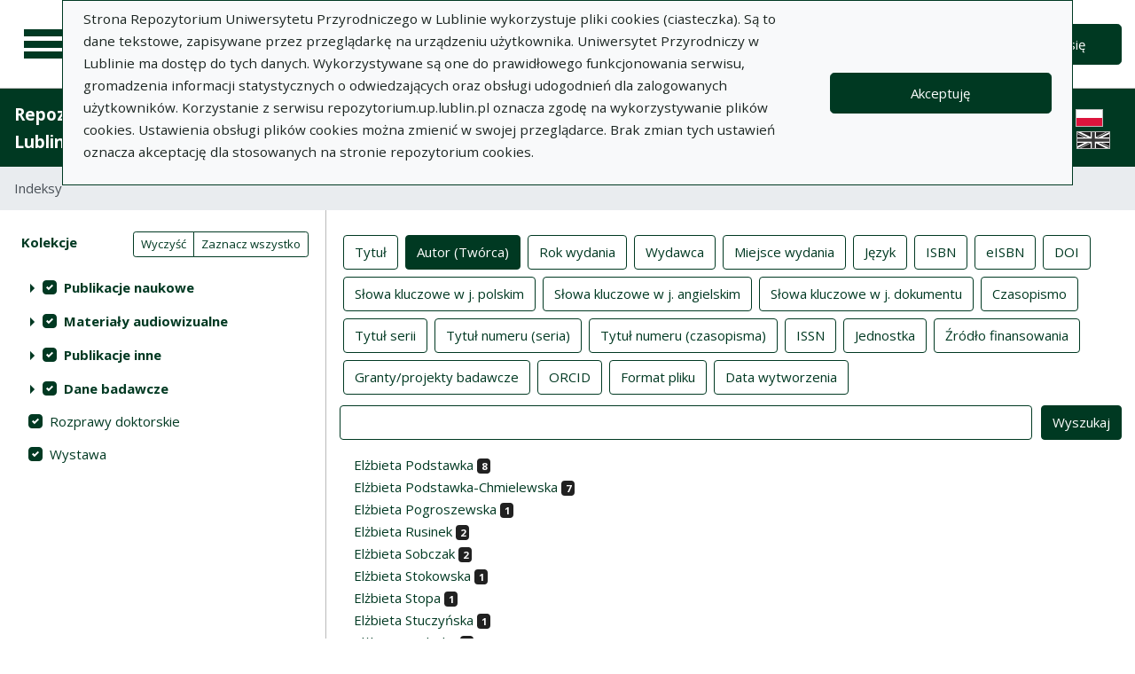

--- FILE ---
content_type: image/svg+xml
request_url: https://repozytorium.up.lublin.pl/packs/media/images/icons/menu_timeline-caa876e3ea9bb90faaf8878956b5e436.svg
body_size: 259
content:
<svg xmlns="http://www.w3.org/2000/svg" viewBox="0 0 24 11"><path d="M18.6 0c-1.44 0-2.8.56-3.77 1.53L12 4.04l-1.52 1.34h.01L7.8 7.77a3.38 3.38 0 11.04-4.74l1.13 1 1.51-1.34-1.26-1.11A5.4 5.4 0 000 5.38a5.4 5.4 0 009.17 3.85L12 6.73l.01.01 1.51-1.36h-.01l2.69-2.39a3.38 3.38 0 11-.04 4.74l-1.14-1.01-1.51 1.34 1.27 1.12A5.4 5.4 0 0024 5.37 5.38 5.38 0 0018.6 0z"/></svg>